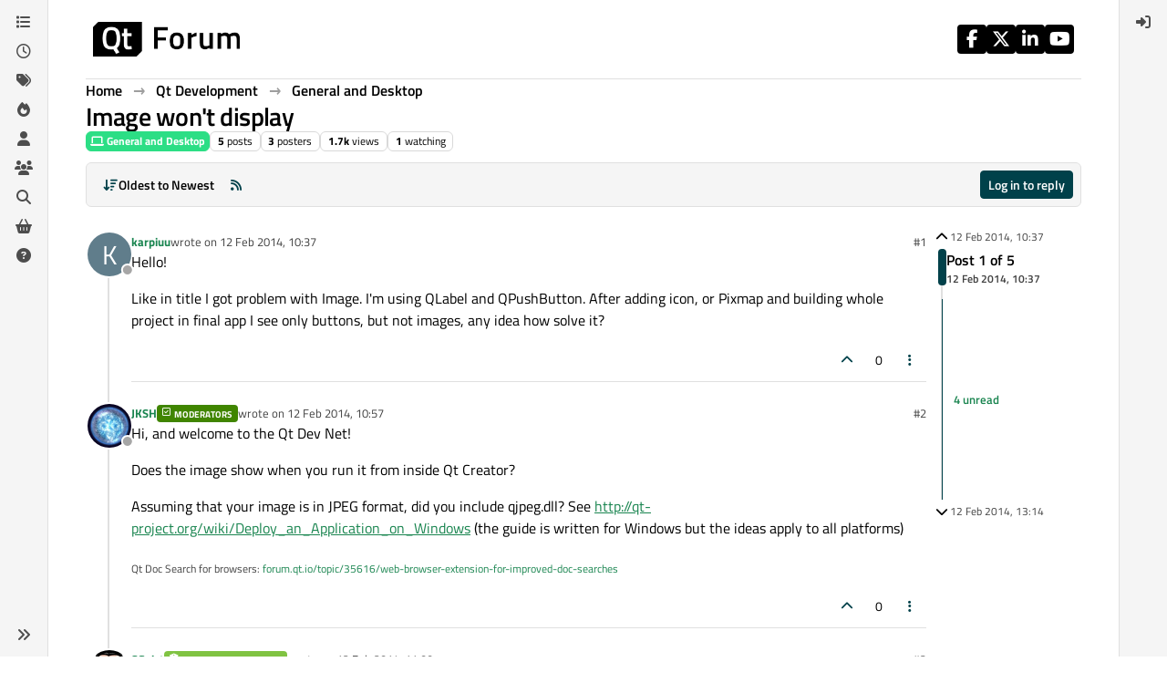

--- FILE ---
content_type: application/x-javascript
request_url: https://forum.qt.io/assets/20056.c9036a10abeba57ce696.min.js
body_size: -1777
content:
(self.webpackChunknodebb_core=self.webpackChunknodebb_core||[]).push([[20056],{8725:function(p,r,c){"use strict";var f=this&&this.__createBinding||(Object.create?function(a,s,n,e){e===void 0&&(e=n);var t=Object.getOwnPropertyDescriptor(s,n);(!t||("get"in t?!s.__esModule:t.writable||t.configurable))&&(t={enumerable:!0,get:function(){return s[n]}}),Object.defineProperty(a,e,t)}:function(a,s,n,e){e===void 0&&(e=n),a[e]=s[n]}),d=this&&this.__exportStar||function(a,s){for(var n in a)n!=="default"&&!Object.prototype.hasOwnProperty.call(s,n)&&f(s,a,n)};Object.defineProperty(r,"__esModule",{value:!0}),d(c(65930),r),d(c(50232),r),d(c(19217),r)},9787:(p,r,c)=>{"use strict";Object.defineProperty(r,"__esModule",{value:!0}),r.TextareaEditor=void 0;var f=c(48456);Object.defineProperty(r,"TextareaEditor",{enumerable:!0,get:function(){return f.TextareaEditor}})},9794:(p,r,c)=>{"use strict";Object.defineProperty(r,"__esModule",{value:!0}),r.ContenteditableEditor=void 0;const f=c(36e3),d=c(8725);class a extends f.Editor{constructor(n){super(),this.el=n,this.onInput=()=>{this.emitChangeEvent()},this.onKeydown=e=>{const t=this.getCode(e);let i;t==="UP"||t==="DOWN"?i=this.emitMoveEvent(t):t==="ENTER"?i=this.emitEnterEvent():t==="ESC"&&(i=this.emitEscEvent()),i&&i.defaultPrevented&&e.preventDefault()},this.startListening=()=>{this.el.addEventListener("input",this.onInput),this.el.addEventListener("keydown",this.onKeydown)},this.stopListening=()=>{this.el.removeEventListener("input",this.onInput),this.el.removeEventListener("keydown",this.onKeydown)},this.startListening()}destroy(){return super.destroy(),this.stopListening(),this}applySearchResult(n){const e=this.getBeforeCursor(),t=this.getAfterCursor();if(e!=null&&t!=null){const i=n.replace(e,t);if(Array.isArray(i)){let o=i[0];(0,d.isSafari)()&&(o=o.replace(e,""));const l=this.getRange();l.selectNode(l.startContainer),this.el.ownerDocument.execCommand("insertText",!1,o+i[1]),l.detach();const h=this.getRange();h.setStart(h.startContainer,o.length),h.collapse(!0)}}}getCursorOffset(){const n=this.getRange(),e=n.getBoundingClientRect(),t=this.el.ownerDocument.body.getBoundingClientRect(),i=n.startContainer,o=i instanceof Text?i.parentElement:i,l=e.left,h=(0,d.getLineHeightPx)(o),v=e.top-t.top+h;return this.el.dir!=="rtl"?{left:l,lineHeight:h,top:v}:{right:document.documentElement.clientWidth-l,lineHeight:h,top:v}}getBeforeCursor(){const n=this.getRange();return n.collapsed&&n.startContainer instanceof Text?n.startContainer.wholeText.substring(0,n.startOffset):null}getAfterCursor(){const n=this.getRange();return n.collapsed&&n.startContainer instanceof Text?n.startContainer.wholeText.substring(n.startOffset):null}getRange(n){var e;const t=(e=this.el.ownerDocument.defaultView)===null||e===void 0?void 0:e.getSelection();if(t==null)throw new Error("The element does not belong to view");for(let l=0,h=t.rangeCount;l<h;l++){const v=t.getRangeAt(l);if(this.el.contains(v.startContainer))return v}if(n)throw new Error("Unexpected");const i=this.el.ownerDocument.activeElement;this.el.focus();const o=this.getRange(!0);if(i){const l=i;l.focus&&l.focus()}return o}}r.ContenteditableEditor=a},19217:(p,r)=>{"use strict";Object.defineProperty(r,"__esModule",{value:!0}),r.isSafari=void 0;const c=()=>/^((?!chrome|android).)*safari/i.test(navigator.userAgent);r.isSafari=c},22615:(p,r,c)=>{"use strict";Object.defineProperty(r,"__esModule",{value:!0}),r.Completer=void 0;const f=c(28985),d=c(59099);class a extends f.EventEmitter{constructor(n){super(),this.handleQueryResult=e=>{this.emit("hit",{searchResults:e})},this.strategies=n.map(e=>new d.Strategy(e))}destroy(){return this.strategies.forEach(n=>n.destroy()),this}run(n){for(const e of this.strategies)if(e.execute(n,this.handleQueryResult))return;this.handleQueryResult([])}}r.Completer=a},28985:p=>{"use strict";var r=Object.prototype.hasOwnProperty,c="~";function f(){}Object.create&&(f.prototype=Object.create(null),new f().__proto__||(c=!1));function d(e,t,i){this.fn=e,this.context=t,this.once=i||!1}function a(e,t,i,o,l){if(typeof i!="function")throw new TypeError("The listener must be a function");var h=new d(i,o||e,l),v=c?c+t:t;return e._events[v]?e._events[v].fn?e._events[v]=[e._events[v],h]:e._events[v].push(h):(e._events[v]=h,e._eventsCount++),e}function s(e,t){--e._eventsCount===0?e._events=new f:delete e._events[t]}function n(){this._events=new f,this._eventsCount=0}n.prototype.eventNames=function(){var t=[],i,o;if(this._eventsCount===0)return t;for(o in i=this._events)r.call(i,o)&&t.push(c?o.slice(1):o);return Object.getOwnPropertySymbols?t.concat(Object.getOwnPropertySymbols(i)):t},n.prototype.listeners=function(t){var i=c?c+t:t,o=this._events[i];if(!o)return[];if(o.fn)return[o.fn];for(var l=0,h=o.length,v=new Array(h);l<h;l++)v[l]=o[l].fn;return v},n.prototype.listenerCount=function(t){var i=c?c+t:t,o=this._events[i];return o?o.fn?1:o.length:0},n.prototype.emit=function(t,i,o,l,h,v){var g=c?c+t:t;if(!this._events[g])return!1;var u=this._events[g],E=arguments.length,w,m;if(u.fn){switch(u.once&&this.removeListener(t,u.fn,void 0,!0),E){case 1:return u.fn.call(u.context),!0;case 2:return u.fn.call(u.context,i),!0;case 3:return u.fn.call(u.context,i,o),!0;case 4:return u.fn.call(u.context,i,o,l),!0;case 5:return u.fn.call(u.context,i,o,l,h),!0;case 6:return u.fn.call(u.context,i,o,l,h,v),!0}for(m=1,w=new Array(E-1);m<E;m++)w[m-1]=arguments[m];u.fn.apply(u.context,w)}else{var y=u.length,_;for(m=0;m<y;m++)switch(u[m].once&&this.removeListener(t,u[m].fn,void 0,!0),E){case 1:u[m].fn.call(u[m].context);break;case 2:u[m].fn.call(u[m].context,i);break;case 3:u[m].fn.call(u[m].context,i,o);break;case 4:u[m].fn.call(u[m].context,i,o,l);break;default:if(!w)for(_=1,w=new Array(E-1);_<E;_++)w[_-1]=arguments[_];u[m].fn.apply(u[m].context,w)}}return!0},n.prototype.on=function(t,i,o){return a(this,t,i,o,!1)},n.prototype.once=function(t,i,o){return a(this,t,i,o,!0)},n.prototype.removeListener=function(t,i,o,l){var h=c?c+t:t;if(!this._events[h])return this;if(!i)return s(this,h),this;var v=this._events[h];if(v.fn)v.fn===i&&(!l||v.once)&&(!o||v.context===o)&&s(this,h);else{for(var g=0,u=[],E=v.length;g<E;g++)(v[g].fn!==i||l&&!v[g].once||o&&v[g].context!==o)&&u.push(v[g]);u.length?this._events[h]=u.length===1?u[0]:u:s(this,h)}return this},n.prototype.removeAllListeners=function(t){var i;return t?(i=c?c+t:t,this._events[i]&&s(this,i)):(this._events=new f,this._eventsCount=0),this},n.prototype.off=n.prototype.removeListener,n.prototype.addListener=n.prototype.on,n.prefixed=c,n.EventEmitter=n,p.exports=n},32665:(p,r)=>{"use strict";Object.defineProperty(r,"__esModule",{value:!0}),r.createCustomEvent=void 0;const c=typeof window<"u"&&!!window.CustomEvent,f=(d,a)=>{if(c)return new CustomEvent(d,a);const s=document.createEvent("CustomEvent");return s.initCustomEvent(d,!1,a?.cancelable||!1,a?.detail||void 0),s};r.createCustomEvent=f},35786:function(p,r,c){"use strict";var f=this&&this.__createBinding||(Object.create?function(a,s,n,e){e===void 0&&(e=n);var t=Object.getOwnPropertyDescriptor(s,n);(!t||("get"in t?!s.__esModule:t.writable||t.configurable))&&(t={enumerable:!0,get:function(){return s[n]}}),Object.defineProperty(a,e,t)}:function(a,s,n,e){e===void 0&&(e=n),a[e]=s[n]}),d=this&&this.__exportStar||function(a,s){for(var n in a)n!=="default"&&!Object.prototype.hasOwnProperty.call(s,n)&&f(s,a,n)};Object.defineProperty(r,"__esModule",{value:!0}),d(c(9794),r)},36e3:function(p,r,c){"use strict";var f=this&&this.__createBinding||(Object.create?function(a,s,n,e){e===void 0&&(e=n);var t=Object.getOwnPropertyDescriptor(s,n);(!t||("get"in t?!s.__esModule:t.writable||t.configurable))&&(t={enumerable:!0,get:function(){return s[n]}}),Object.defineProperty(a,e,t)}:function(a,s,n,e){e===void 0&&(e=n),a[e]=s[n]}),d=this&&this.__exportStar||function(a,s){for(var n in a)n!=="default"&&!Object.prototype.hasOwnProperty.call(s,n)&&f(s,a,n)};Object.defineProperty(r,"__esModule",{value:!0}),d(c(22615),r),d(c(44871),r),d(c(83271),r),d(c(83103),r),d(c(59099),r),d(c(88638),r),d(c(32665),r)},44871:(p,r,c)=>{"use strict";Object.defineProperty(r,"__esModule",{value:!0}),r.Dropdown=r.DEFAULT_DROPDOWN_ITEM_ACTIVE_CLASS_NAME=r.DEFAULT_DROPDOWN_ITEM_CLASS_NAME=r.DEFAULT_DROPDOWN_CLASS_NAME=r.DEFAULT_DROPDOWN_PLACEMENT=r.DEFAULT_DROPDOWN_MAX_COUNT=void 0;const f=c(28985),d=c(32665);r.DEFAULT_DROPDOWN_MAX_COUNT=10,r.DEFAULT_DROPDOWN_PLACEMENT="auto",r.DEFAULT_DROPDOWN_CLASS_NAME="dropdown-menu textcomplete-dropdown",r.DEFAULT_DROPDOWN_ITEM_CLASS_NAME="textcomplete-item",r.DEFAULT_DROPDOWN_ITEM_ACTIVE_CLASS_NAME=`${r.DEFAULT_DROPDOWN_ITEM_CLASS_NAME} active`;class a extends f.EventEmitter{static create(e){const t=document.createElement("ul");t.className=e.className||r.DEFAULT_DROPDOWN_CLASS_NAME,Object.assign(t.style,{display:"none",position:"absolute",zIndex:"1000"},e.style);const i=e.parent||document.body;return i?.appendChild(t),new a(t,e)}constructor(e,t){super(),this.el=e,this.option=t,this.shown=!1,this.items=[],this.activeIndex=null}render(e,t){const i=(0,d.createCustomEvent)("render",{cancelable:!0});return this.emit("render",i),i.defaultPrevented?this:(this.clear(),e.length===0?this.hide():(this.items=e.slice(0,this.option.maxCount||r.DEFAULT_DROPDOWN_MAX_COUNT).map((o,l)=>{var h;return new s(this,l,o,((h=this.option)===null||h===void 0?void 0:h.item)||{})}),this.setStrategyId(e[0]).renderEdge(e,"header").renderItems().renderEdge(e,"footer").show().setOffset(t).activate(0),this.emit("rendered",(0,d.createCustomEvent)("rendered")),this))}destroy(){var e;return this.clear(),(e=this.el.parentNode)===null||e===void 0||e.removeChild(this.el),this}select(e){const t={searchResult:e.searchResult},i=(0,d.createCustomEvent)("select",{cancelable:!0,detail:t});return this.emit("select",i),i.defaultPrevented?this:(this.hide(),this.emit("selected",(0,d.createCustomEvent)("selected",{detail:t})),this)}show(){if(!this.shown){const e=(0,d.createCustomEvent)("show",{cancelable:!0});if(this.emit("show",e),e.defaultPrevented)return this;this.el.style.display="block",this.shown=!0,this.emit("shown",(0,d.createCustomEvent)("shown"))}return this}hide(){if(this.shown){const e=(0,d.createCustomEvent)("hide",{cancelable:!0});if(this.emit("hide",e),e.defaultPrevented)return this;this.el.style.display="none",this.shown=!1,this.clear(),this.emit("hidden",(0,d.createCustomEvent)("hidden"))}return this}clear(){return this.items.forEach(e=>e.destroy()),this.items=[],this.el.innerHTML="",this.activeIndex=null,this}up(e){return this.shown?this.moveActiveItem("prev",e):this}down(e){return this.shown?this.moveActiveItem("next",e):this}moveActiveItem(e,t){if(this.activeIndex!=null){const i=e==="next"?this.getNextActiveIndex():this.getPrevActiveIndex();i!=null&&(this.activate(i),t.preventDefault())}return this}activate(e){return this.activeIndex!==e&&(this.activeIndex!=null&&this.items[this.activeIndex].deactivate(),this.activeIndex=e,this.items[e].activate()),this}isShown(){return this.shown}getActiveItem(){return this.activeIndex!=null?this.items[this.activeIndex]:null}setOffset(e){const t=document.documentElement;if(t){const i=this.el.offsetWidth;if(e.left){const h=this.option.dynamicWidth?t.scrollWidth:t.clientWidth;e.left+i>h&&(e.left=h-i),this.el.style.left=`${e.left}px`}else e.right&&(e.right-i<0&&(e.right=0),this.el.style.right=`${e.right}px`);let o=!1;const l=this.option.placement||r.DEFAULT_DROPDOWN_PLACEMENT;if(l==="auto"){const h=this.items.length*e.lineHeight;o=e.clientTop!=null&&e.clientTop+h>t.clientHeight}l==="top"||o?(this.el.style.bottom=`${t.clientHeight-e.top+e.lineHeight}px`,this.el.style.top="auto"):(this.el.style.top=`${e.top}px`,this.el.style.bottom="auto")}return this}getNextActiveIndex(){if(this.activeIndex==null)throw new Error;return this.activeIndex<this.items.length-1?this.activeIndex+1:this.option.rotate?0:null}getPrevActiveIndex(){if(this.activeIndex==null)throw new Error;return this.activeIndex!==0?this.activeIndex-1:this.option.rotate?this.items.length-1:null}renderItems(){const e=document.createDocumentFragment();for(const t of this.items)e.appendChild(t.el);return this.el.appendChild(e),this}setStrategyId(e){const t=e.getStrategyId();return t&&(this.el.dataset.strategy=t),this}renderEdge(e,t){const i=this.option[t],o=document.createElement("li");return o.className=`textcomplete-${t}`,o.innerHTML=typeof i=="function"?i(e.map(l=>l.data)):i||"",this.el.appendChild(o),this}}r.Dropdown=a;class s{constructor(e,t,i,o){this.dropdown=e,this.index=t,this.searchResult=i,this.props=o,this.active=!1,this.onClick=v=>{v.preventDefault(),this.dropdown.select(this)},this.className=this.props.className||r.DEFAULT_DROPDOWN_ITEM_CLASS_NAME,this.activeClassName=this.props.activeClassName||r.DEFAULT_DROPDOWN_ITEM_ACTIVE_CLASS_NAME;const l=document.createElement("li");l.className=this.active?this.activeClassName:this.className;const h=document.createElement("span");h.tabIndex=-1,h.innerHTML=this.searchResult.render(),l.appendChild(h),l.addEventListener("click",this.onClick),this.el=l}destroy(){var e;const t=this.el;return(e=t.parentNode)===null||e===void 0||e.removeChild(t),t.removeEventListener("click",this.onClick,!1),this}activate(){return this.active||(this.active=!0,this.el.className=this.activeClassName,this.dropdown.el.scrollTop=this.el.offsetTop),this}deactivate(){return this.active&&(this.active=!1,this.el.className=this.className),this}}},48456:function(p,r,c){"use strict";var f=this&&this.__importDefault||function(t){return t&&t.__esModule?t:{default:t}};Object.defineProperty(r,"__esModule",{value:!0}),r.TextareaEditor=void 0;const d=c(61356),a=f(c(98238)),s=c(36e3),n=c(8725);class e extends s.Editor{constructor(i){super(),this.el=i,this.onInput=()=>{this.emitChangeEvent()},this.onKeydown=o=>{const l=this.getCode(o);let h;l==="UP"||l==="DOWN"?h=this.emitMoveEvent(l):l==="ENTER"?h=this.emitEnterEvent():l==="ESC"&&(h=this.emitEscEvent()),h&&h.defaultPrevented&&o.preventDefault()},this.startListening()}destroy(){return super.destroy(),this.stopListening(),this}applySearchResult(i){const o=this.getBeforeCursor();if(o!=null){const l=i.replace(o,this.getAfterCursor());this.el.focus(),Array.isArray(l)&&((0,d.update)(this.el,l[0],l[1]),this.el&&this.el.dispatchEvent((0,s.createCustomEvent)("input")))}}getCursorOffset(){const i=(0,n.calculateElementOffset)(this.el),o=this.getElScroll(),l=this.getCursorPosition(),h=(0,n.getLineHeightPx)(this.el),v=i.top-o.top+l.top+h,g=i.left-o.left+l.left,u=this.el.getBoundingClientRect().top;if(this.el.dir!=="rtl")return{top:v,left:g,lineHeight:h,clientTop:u};{const E=document.documentElement?document.documentElement.clientWidth-g:0;return{top:v,right:E,lineHeight:h,clientTop:u}}}getBeforeCursor(){return this.el.selectionStart!==this.el.selectionEnd?null:this.el.value.substring(0,this.el.selectionEnd)}getAfterCursor(){return this.el.value.substring(this.el.selectionEnd)}getElScroll(){return{top:this.el.scrollTop,left:this.el.scrollLeft}}getCursorPosition(){return(0,a.default)(this.el,this.el.selectionEnd)}startListening(){this.el.addEventListener("input",this.onInput),this.el.addEventListener("keydown",this.onKeydown)}stopListening(){this.el.removeEventListener("input",this.onInput),this.el.removeEventListener("keydown",this.onKeydown)}}r.TextareaEditor=e},50232:(p,r)=>{"use strict";Object.defineProperty(r,"__esModule",{value:!0}),r.getLineHeightPx=void 0;const c=48,f=57,d=n=>c<=n&&n<=f,a=n=>{const e=getComputedStyle(n),t=e.lineHeight;if(d(t.charCodeAt(0))){const i=parseFloat(t);return d(t.charCodeAt(t.length-1))?i*parseFloat(e.fontSize):i}return s(n.nodeName,e)};r.getLineHeightPx=a;const s=(n,e)=>{const t=document.body;if(!t)return 0;const i=document.createElement(n);i.innerHTML="&nbsp;",Object.assign(i.style,{fontSize:e.fontSize,fontFamily:e.fontFamily,padding:"0"}),t.appendChild(i),i instanceof HTMLTextAreaElement&&(i.rows=1);const o=i.offsetHeight;return t.removeChild(i),o}},59099:(p,r,c)=>{"use strict";Object.defineProperty(r,"__esModule",{value:!0}),r.Strategy=r.DEFAULT_INDEX=void 0;const f=c(83103);r.DEFAULT_INDEX=1;class d{constructor(s){this.props=s,this.cache={}}destroy(){return this.cache={},this}replace(s){return this.props.replace(s)}execute(s,n){var e;const t=this.matchWithContext(s);if(!t)return!1;const i=t[(e=this.props.index)!==null&&e!==void 0?e:r.DEFAULT_INDEX];return this.search(i,o=>{n(o.map(l=>new f.SearchResult(l,i,this)))},t),!0}renderTemplate(s,n){if(this.props.template)return this.props.template(s,n);if(typeof s=="string")return s;throw new Error(`Unexpected render data type: ${typeof s}. Please implement template parameter by yourself`)}getId(){return this.props.id||null}match(s){return typeof this.props.match=="function"?this.props.match(s):s.match(this.props.match)}search(s,n,e){this.props.cache?this.searchWithCach(s,n,e):this.props.search(s,n,e)}matchWithContext(s){const n=this.context(s);return n===!1?null:this.match(n===!0?s:n)}context(s){return this.props.context?this.props.context(s):!0}searchWithCach(s,n,e){this.cache[s]!=null?n(this.cache[s]):this.props.search(s,t=>{this.cache[s]=t,n(t)},e)}}r.Strategy=d},61356:(p,r,c)=>{"use strict";c.r(r),c.d(r,{update:()=>f,wrapCursor:()=>d});function f(a,s,n){const e=a.value,t=s+(n||""),i=document.activeElement;let o=0,l=0;for(;o<e.length&&o<t.length&&e[o]===t[o];)o++;for(;e.length-l-1>=0&&t.length-l-1>=0&&e[e.length-l-1]===t[t.length-l-1];)l++;o=Math.min(o,Math.min(e.length,t.length)-l),a.setSelectionRange(o,e.length-l);const h=t.substring(o,t.length-l);if(a.focus(),!document.execCommand("insertText",!1,h)){a.value=t;const v=document.createEvent("Event");v.initEvent("input",!0,!0),a.dispatchEvent(v)}return a.setSelectionRange(s.length,s.length),i.focus(),a}function d(a,s,n){const e=a.selectionEnd,t=a.value.substr(0,a.selectionStart)+s,i=a.value.substring(a.selectionStart,e)+(n||"")+a.value.substr(e);return f(a,t,i),a.selectionEnd=e+s.length,a}},65930:(p,r)=>{"use strict";Object.defineProperty(r,"__esModule",{value:!0}),r.calculateElementOffset=void 0;const c=f=>{const d=f.getBoundingClientRect(),a=f.ownerDocument;if(a==null)throw new Error("Given element does not belong to document");const{defaultView:s,documentElement:n}=a;if(s==null)throw new Error("Given element does not belong to window");const e={top:d.top+s.pageYOffset,left:d.left+s.pageXOffset};return n&&(e.top-=n.clientTop,e.left-=n.clientLeft),e};r.calculateElementOffset=c},83103:(p,r)=>{"use strict";Object.defineProperty(r,"__esModule",{value:!0}),r.SearchResult=void 0;const c=/\$&/g,f=/\$(\d)/g;class d{constructor(s,n,e){this.data=s,this.term=n,this.strategy=e}getReplacementData(s){let n=this.strategy.replace(this.data);if(n==null)return null;let e="";Array.isArray(n)&&(e=n[1],n=n[0]);const t=this.strategy.match(s);if(t==null||t.index==null)return null;const i=n.replace(c,t[0]).replace(f,(o,l)=>t[parseInt(l)]);return{start:t.index,end:t.index+t[0].length,beforeCursor:i,afterCursor:e}}replace(s,n){const e=this.getReplacementData(s);if(e!==null)return n=e.afterCursor+n,[[s.slice(0,e.start),e.beforeCursor,s.slice(e.end)].join(""),n]}render(){return this.strategy.renderTemplate(this.data,this.term)}getStrategyId(){return this.strategy.getId()}}r.SearchResult=d},83271:(p,r,c)=>{"use strict";Object.defineProperty(r,"__esModule",{value:!0}),r.Editor=void 0;const f=c(28985),d=c(32665);class a extends f.EventEmitter{destroy(){return this}applySearchResult(n){throw new Error("Not implemented.")}getCursorOffset(){throw new Error("Not implemented.")}getBeforeCursor(){throw new Error("Not implemented.")}emitMoveEvent(n){const e=(0,d.createCustomEvent)("move",{cancelable:!0,detail:{code:n}});return this.emit("move",e),e}emitEnterEvent(){const n=(0,d.createCustomEvent)("enter",{cancelable:!0});return this.emit("enter",n),n}emitChangeEvent(){const n=(0,d.createCustomEvent)("change",{detail:{beforeCursor:this.getBeforeCursor()}});return this.emit("change",n),n}emitEscEvent(){const n=(0,d.createCustomEvent)("esc",{cancelable:!0});return this.emit("esc",n),n}getCode(n){switch(n.keyCode){case 9:case 13:return"ENTER";case 27:return"ESC";case 38:return"UP";case 40:return"DOWN";case 78:if(n.ctrlKey)return"DOWN";break;case 80:if(n.ctrlKey)return"UP";break}return"OTHER"}}r.Editor=a},88638:(p,r,c)=>{"use strict";Object.defineProperty(r,"__esModule",{value:!0}),r.Textcomplete=void 0;const f=c(28985),d=c(44871),a=c(22615),s=["show","shown","render","rendered","selected","hidden","hide"];class n extends f.EventEmitter{constructor(t,i,o){super(),this.editor=t,this.isQueryInFlight=!1,this.nextPendingQuery=null,this.handleHit=({searchResults:l})=>{l.length?this.dropdown.render(l,this.editor.getCursorOffset()):this.dropdown.hide(),this.isQueryInFlight=!1,this.nextPendingQuery!==null&&this.trigger(this.nextPendingQuery)},this.handleMove=l=>{l.detail.code==="UP"?this.dropdown.up(l):this.dropdown.down(l)},this.handleEnter=l=>{const h=this.dropdown.getActiveItem();h?(this.dropdown.select(h),l.preventDefault()):this.dropdown.hide()},this.handleEsc=l=>{this.dropdown.isShown()&&(this.dropdown.hide(),l.preventDefault())},this.handleChange=l=>{l.detail.beforeCursor!=null?this.trigger(l.detail.beforeCursor):this.dropdown.hide()},this.handleSelect=l=>{this.emit("select",l),l.defaultPrevented||this.editor.applySearchResult(l.detail.searchResult)},this.handleResize=()=>{this.dropdown.isShown()&&this.dropdown.setOffset(this.editor.getCursorOffset())},this.completer=new a.Completer(i),this.dropdown=d.Dropdown.create(o?.dropdown||{}),this.startListening()}destroy(t=!0){return this.completer.destroy(),this.dropdown.destroy(),t&&this.editor.destroy(),this.stopListening(),this}isShown(){return this.dropdown.isShown()}hide(){return this.dropdown.hide(),this}trigger(t){return this.isQueryInFlight?this.nextPendingQuery=t:(this.isQueryInFlight=!0,this.nextPendingQuery=null,this.completer.run(t)),this}startListening(){var t;this.editor.on("move",this.handleMove).on("enter",this.handleEnter).on("esc",this.handleEsc).on("change",this.handleChange),this.dropdown.on("select",this.handleSelect);for(const i of s)this.dropdown.on(i,o=>this.emit(i,o));this.completer.on("hit",this.handleHit),(t=this.dropdown.el.ownerDocument.defaultView)===null||t===void 0||t.addEventListener("resize",this.handleResize)}stopListening(){var t;(t=this.dropdown.el.ownerDocument.defaultView)===null||t===void 0||t.removeEventListener("resize",this.handleResize),this.completer.removeAllListeners(),this.dropdown.removeAllListeners(),this.editor.removeListener("move",this.handleMove).removeListener("enter",this.handleEnter).removeListener("esc",this.handleEsc).removeListener("change",this.handleChange)}}r.Textcomplete=n},98238:p=>{(function(){var r=["direction","boxSizing","width","height","overflowX","overflowY","borderTopWidth","borderRightWidth","borderBottomWidth","borderLeftWidth","borderStyle","paddingTop","paddingRight","paddingBottom","paddingLeft","fontStyle","fontVariant","fontWeight","fontStretch","fontSize","fontSizeAdjust","lineHeight","fontFamily","textAlign","textTransform","textIndent","textDecoration","letterSpacing","wordSpacing","tabSize","MozTabSize"],c=typeof window<"u",f=c&&window.mozInnerScreenX!=null;function d(a,s,n){if(!c)throw new Error("textarea-caret-position#getCaretCoordinates should only be called in a browser");var e=n&&n.debug||!1;if(e){var t=document.querySelector("#input-textarea-caret-position-mirror-div");t&&t.parentNode.removeChild(t)}var i=document.createElement("div");i.id="input-textarea-caret-position-mirror-div",document.body.appendChild(i);var o=i.style,l=window.getComputedStyle?window.getComputedStyle(a):a.currentStyle,h=a.nodeName==="INPUT";o.whiteSpace="pre-wrap",h||(o.wordWrap="break-word"),o.position="absolute",e||(o.visibility="hidden"),r.forEach(function(u){h&&u==="lineHeight"?o.lineHeight=l.height:o[u]=l[u]}),f?a.scrollHeight>parseInt(l.height)&&(o.overflowY="scroll"):o.overflow="hidden",i.textContent=a.value.substring(0,s),h&&(i.textContent=i.textContent.replace(/\s/g,"\xA0"));var v=document.createElement("span");v.textContent=a.value.substring(s)||".",i.appendChild(v);var g={top:v.offsetTop+parseInt(l.borderTopWidth),left:v.offsetLeft+parseInt(l.borderLeftWidth),height:parseInt(l.lineHeight)};return e?v.style.backgroundColor="#aaa":document.body.removeChild(i),g}typeof p.exports<"u"?p.exports=d:c&&(window.getCaretCoordinates=d)})()}}]);
